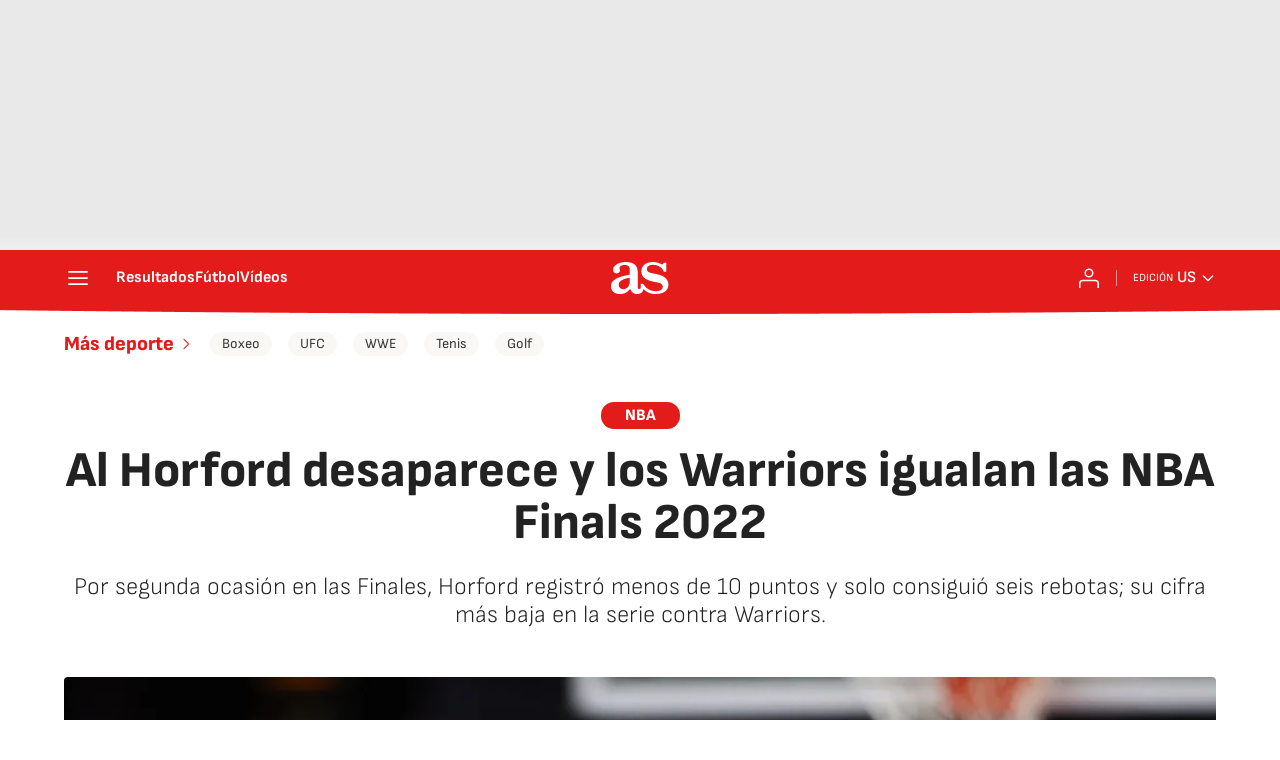

--- FILE ---
content_type: application/x-javascript;charset=utf-8
request_url: https://smetrics.as.com/id?d_visid_ver=5.4.0&d_fieldgroup=A&mcorgid=2387401053DB208C0A490D4C%40AdobeOrg&mid=58394217689311656061799525276318519883&ts=1764463249407
body_size: -36
content:
{"mid":"58394217689311656061799525276318519883"}